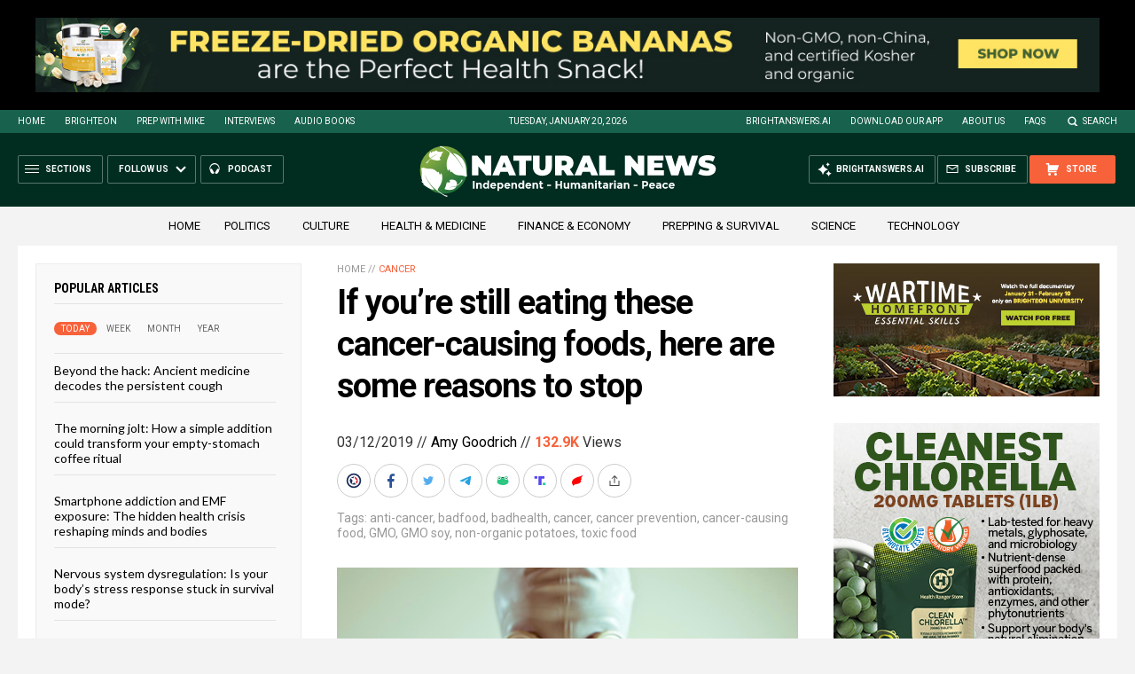

--- FILE ---
content_type: text/html
request_url: https://naturalnews.com/getviews3.asp?url=2019-03-12-stop-eating-cancer-causing-foods.html
body_size: -278
content:
132910

--- FILE ---
content_type: text/html
request_url: https://naturalnews.com/getviews3.asp?url=https://naturalnews.com/2019-03-12-stop-eating-cancer-causing-foods.html
body_size: -344
content:
132910

--- FILE ---
content_type: application/javascript
request_url: https://naturalnews.com/ARF/Promos-Site.js
body_size: 3590
content:
//UPDATED 12/17/2025 @ 12:15 PM

////////////////////////////////////////////////////////////////

$(document).ready(function() {
																											
PrivacyPolicyShow();
PromoTopFeatured();
PromoSubscriberCheck();
//PromoArticleSelector();

//-----------------------------

document.addEventListener('mouseleave', function(event) { 
PromoWindowLeave(); //doesn't work in all browsers
});

//-----------------------------

$(document).on('click touchend', '.PrivacyClose', function() { PrivacyPolicyClose(); });
$(document).on('click touchend', '.PrivacyAccept', function() { PrivacyPolicyClose(); });

$(document).on('click touchend', '.BottomBarClose', function() { PromoBottomBarClose(); });
$(document).on('click touchend', '.PopUpClose', function() { PromoPopUpHide(); });
$(document).on('click touchend', '.PopUpDecline', function() { PromoPopUpClose(); });

//-----------------------------

});

/////////////////////////////////////////////////////////////////////////////

function PromoURLCheck() {
var vList = 'Newsletter, Confirm, Confirmed';
var vURL = window.location.href.toString();
var vURL = vURL.toLowerCase();

var vFound = false;
var a = vList.split(','),i;
for (i = 0; i < a.length; i++) {
var vDirectory = a[i].toLowerCase().trim();
if (vURL.indexOf(vDirectory) != -1) {
vFound = true;
};
};
return vFound;
};

////////////////////////////////////////////////////////////////////////////

function PromoSignUpShow() {
var vEnabled = PromoCookieCheck();
var vFound = PromoURLCheck();
var vPrivacy = PromoCookieGet('PrivacyNotice');
var vSubscribed = PromoCookieGet('Subscribed');
var vBar = PromoCookieGet('BottomBar');
var vPopUp = PromoCookieGet('PopUp');
//var vPopUp = PromoCookieGet('Flash'); //for holiday flash events

if (vEnabled == true) { //cookies enabled
if (vFound == false) { //don't show these on the newsletter signup pages
if (vPrivacy == 1) { 
if (vSubscribed !=1) { //not subscribed yet
if (window.matchMedia('(min-width: 1000px)').matches) { //desktop
if (vBar !=1) { //bar not hidden
PromoBottomBarOpen();
};
if (vPopUp !=1) { //popup not closed by user, show popup
window.setTimeout(function () {
PromoPopUpOpen();
}, 20000);
};
} else { //mobile
if (vBar !=1) { //bar not hidden
PromoBottomBarOpen();
} else {
	
if (vPopUp !=1) { //popup not closed by user, show popup
window.setTimeout(function () {
PromoPopUpOpen();
}, 20000);
};
};
};
};
};
};
};
};

/////////////////////////////////////////////////////////////////////////////

function PromoWindowLeave() {
var vEnabled = PromoCookieCheck();
if (vEnabled == true) { //cookies enabled
var vPrivacy = PromoCookieGet('PrivacyNotice');
if (vPrivacy == 1) { 
var vSubscribed = PromoCookieGet('Subscribed');
if (vSubscribed !=1) { //not subscribed yet
var vFound = PromoURLCheck();
if (vFound == false) { //don't show these on the newsletter signup pages
var vPopUp = PromoCookieGet('PopUp');
if (vPopUp !=1) { //popup not closed by user, show popup
PromoPopUpOpen();
};
};
};
};
};
};

/////////////////////////////////////////////////////////////////////////////

function PromoPopUpOpen() {
var isIE11 = !!navigator.userAgent.match(/Trident.*rv\:11\./);
if (isIE11 == false) { //doesn't work well in IE11
if ($('.PopUp').length) {
var vPromoPopUpOpened = sessionStorage.getItem("PromoPopUpOpened");

if (vPromoPopUpOpened != 1) {
PromoLoadPopUp();
};

};
};
};

/////////////////////////////////////////////////////////////////////////////

function PromoPopUpHide() {
$('.PopUp').fadeOut(300, function() {
$('.PopUp').remove(); 
$('#Page').removeClass('PopupBlur');
$('body').removeClass('PromoDisable');
});
};

/////////////////////////////////////////////////////////////////////////////

function PromoPopUpClose() {
PromoPopUpHide();
PromoCookieSet('PopUp',1,7); //hide for 7 days
};

/////////////////////////////////////////////////////////////////////////////

function PromoBottomBarOpen() {
if ($('.BottomBar').length) {
setTimeout(function () {
$('.BottomBar').slideDown(150);
}, 6000);
};
};

/////////////////////////////////////////////////////////////////////////////

function PromoBottomBarClose() {
$('.BottomBar').slideUp(300, function() {
$('.BottomBar').remove(); 
});
PromoCookieSet('BottomBar',1,14); //hide for 14 days
};

/////////////////////////////////////////////////////////////////////////////

function PromoSubscriberCheck() {
var vURL = window.location.href.toString();
var vURL = vURL.toLowerCase();
if (vURL.indexOf('confirmed') != -1) {
PromoCookieSet('Subscribed',1,60); //hide for 60 days
} else {
PromoSignUpShow();
};
};

////////////////////////////////////////////////////////////////

function PromoShuffleList(vList) {
vList = vList.split(',').sort(function(){return 0.5-Math.random()}).join(','); //shuffle the list
return vList;
};

/////////////////////////////////////////////////////////////////////////////

function PromoTopFeatured() {
if (!$('#HomeSection').length) { // NOT homepage
if ($('#PromoTopFeatured').length) {
var vTopOpened = sessionStorage.getItem("TopOpened");
if (vTopOpened != 1) {
setTimeout(function () {
$('#PromoTopFeatured').slideDown(300);
}, 2000);
sessionStorage.setItem("TopOpened", 1);
} else {
$('#PromoTopFeatured').show();
};
};
};
};

/////////////////////////////////////////////////////////////////////////////

function PromoCookieCheck() {
var cookieEnabled = (navigator.cookieEnabled) ? true : false;
if (typeof navigator.cookieEnabled == "undefined" && !cookieEnabled) { 
document.cookie="testcookie";
cookieEnabled = (document.cookie.indexOf("testcookie") != -1) ? true : false;
};
return (cookieEnabled);
};

/////////////////////////////////////////////////////////////////////////////

function PromoCookieGet(vCookieName) {
var c_value = document.cookie;
var c_start = c_value.indexOf(" " + vCookieName + "=");
if (c_start == -1) {
c_start = c_value.indexOf(vCookieName + "=");
};
if (c_start == -1) {
c_value = null;
} else {
c_start = c_value.indexOf("=", c_start) + 1;
var c_end = c_value.indexOf(";", c_start);
if (c_end == -1) {
c_end = c_value.length;
};
c_value = unescape(c_value.substring(c_start,c_end));
};
return c_value;
};

/////////////////////////////////////////////////////////////////////////////

function PromoCookieSet(name,value,exdays) {
var exdate=new Date();
exdate.setDate(exdate.getDate() + exdays);
var c_value=escape(value) + ((exdays==null) ? "" : "; path=/; expires="+exdate.toUTCString());
document.cookie=name + "=" + c_value;
console.log(name + ' cookie written');
};

/////////////////////////////////////////////////////////////////////////////

function PromoCookieDelete(name) {
var domainName = window.location.hostname;
document.cookie = name +"=; expires=Thu, 01 Jan 1970 00:00:00 UTC; path=/;";
};

////////////////////////////////////////////////////////////////

function PromoLoadAudioBook() {
// EXAMINE ARTICLE TITLE/KEYWORDS TO PICK RELATED AUDIO BOOK

if ($('#ArticleInline').length) {

//var vPath = 'https://www.newstarget.com/Includes2022';
var vPath = document.location.origin + '/Includes2022';

var vList = '2,3,4,5,6'; //ad list

var vWinner = '';
var vHighScore = 0;
// RANDOMLY PICK A DEFAULT AD
vList = PromoShuffle(vList);
var a = vList.split(',');
var vRandom = Number(a[0]); //use this if all scores are zero
//FIND THE BEST AD BASED OFF ARTICLE KEYWORDS AND TITLE
for (i = 0; i < a.length; i++) {
var vTempID = Number(a[i]);
var vTemp = PromoGetAudioBook(vTempID);
var b = vTemp.split('|');
var vTempKeywords = b[1];
var vTempScore = PromoGetScore(vTempKeywords);
if (vTempScore > 0) {
if (vTempScore > vHighScore) {
vHighScore = vTempScore;
vWinner = vTempID;
};
};
}; //END FOR EACH
if (vHighScore == 0) {
vWinner = vRandom;
};
// GET THE WINNING/DEFAULT FILENAME
vWinner = PromoGetAudioBook(vWinner);
var a = vWinner.split('|');
var vFile = a[0];
var vURL = vPath + '/' + vFile;
// GET THE FILE AND ADD TO ARTICLE
$.ajax({ type: "GET",   
url: vURL,  
dataType: 'html',
success: function(response) {
$('#ArticleInline').replaceWith(response);
},
error: function(response) {
console.log('File not found');
}
});
};
};

////////////////////////////////////////////////////////////////

function PromoGetScore(vKeywords) {
var vTitle =$(document).find("title").text();
var vDescription =$('meta[property="og:description"]').attr('content');
var vMetaKeywords = '';
var vMetaKeywords = $("meta[name='keywords']").attr("content");$('meta[property=article\\:tag]').each(function() {
var vTest =$(this).attr('content');
vMetaKeywords += vTest + ", ";
});
if (vTitle != null) {
vTitle = PromoCharacterCleanup(vTitle);
} else {
vTitle = "";
};
if (vDescription != null) {
vDescription = PromoCharacterCleanup(vDescription);
} else {
vDescription = "";
};
if (vMetaKeywords != null) {
vMetaKeywords = PromoCharacterCleanup(vMetaKeywords);
} else {
vMetaKeywords = "";
};
var vScore = 0;
var a = vKeywords.split(",");
for (var x = 0, y = a.length; x < y; x++) {
var vKey = a[x];
vKey = vKey.trim();
vKey = vKey.toLowerCase();
if (vMetaKeywords.indexOf(vKey) >= 0) { //keyword found in metakeywords
vScore = vScore + 1;
};
if (vDescription.indexOf(vKey) >= 0) { //keyword found in description
vScore = vScore + 3;
};
if (vTitle.indexOf(vKey) >= 0) { //keyword found in title
vScore = vScore + 10;
};
};
return vScore;
};

////////////////////////////////////////////////////////////////

function PromoShuffle(vList) {
vList = vList.split(',').sort(function(){return 0.5-Math.random()}).join(','); //shuffle the list
return vList;
};

////////////////////////////////////////////////////////////////

function PromoCharacterCleanup(vText) {
vText = vText.replace(/[^a-zA-Z0-9 ]/g, ''); //removes all characters from string (except letters, numbers and spaces)
vText = vText.replace('  ',' '); //remove double spaces
vText = vText.toLowerCase(); //make lowercase
return vText;
};

/////////////////////////////////////////////////////////////////////////////
/////////////////////////////////////////////////////////////////////////////
/////////////////////////////////////////////////////////////////////////////
/////////////////////////////////////////////////////////////////////////////
/////////////////////////////////////////////////////////////////////////////
/////////////////////////////////////////////////////////////////////////////
/////////////////////////////////////////////////////////////////////////////
/////////////////////////////////////////////////////////////////////////////
/////////////////////////////////////////////////////////////////////////////
/////////////////////////////////////////////////////////////////////////////

function PromoArticleSelector() {

// CHOOSE BANNER OR AUDIO BOOK (80/20 split)

var vNumber = Math.floor(Math.random() * 100) + 1;
if (vNumber <= 80) {
PromoLoadAudioBook();
} else {
PromoLoadBanners();
};
};

////////////////////////////////////////////////////////////////

function PromoLoadPopUp() {
if ($('#Popup').length) {

var vPath = location.href.substring(0, location.href.lastIndexOf("/")+1);
vPath = vPath + 'Includes2022';

//var vList = '0'; //for flash events
//var vList = '1,2,3,4,5,6,7,8'; //Misc Popups
var vList = '9,10,11,12,13,14,15,16,17,18'; //BrightLearn Books
//var vList = '18'; //TESTING

vList = PromoShuffleList(vList);

var a = vList.split(',');
var vID = Number(a[0]);
var vFile = '';
var vCookie = '';

switch (vID) {
	
//-----------------------------------

case 0:
vFile = 'Include-Popup-Flash-Event.html';
break;

//-----------------------------------

case 1:
vFile = 'Include-Popup-Uncensored-News.html';
break;

case 2:
vFile = 'Include-Popup-Audio-Books-A.html';
break;

case 3:
vFile = 'Include-Popup-Audio-Books-B.html';
break;

case 4:
vFile = 'Include-Popup-Ghost-World.html';
break;

case 5:
vFile = 'Include-Popup-Global-Reset.html';
break;

case 6:
vFile = 'Include-Popup-Resilient-Prepping.html';
break;

case 7:
vFile = 'Include-Popup-Survival-Nutrition.html';
break;

case 8:
vFile = 'Include-Popup-The-Contagious-Mind.html';
break;

//-----------------------------------

case 9:
vFile = 'Include-Popup-Toxic-Pantry.html';
break;

case 10:
vFile = 'Include-Popup-Blackout-Survival.html';
break;

case 11:
vFile = 'Include-Popup-Pine-Needle-Perfection.html';
break;

case 12:
vFile = 'Include-Popup-Silver-and-Gold.html';
break;

case 13:
vFile = 'Include-Popup-The-DIY-Survival-Water-Guide.html';
break;

case 14:
vFile = 'Include-Popup-The-Miracle-Plant-Molecules.html';
break;

case 15:
vFile = 'Include-Popup-The-Plant-Powered-Nutrition-Cookbook.html';
break;

case 16:
vFile = 'Include-Popup-The-Turmeric-Encyclopedia.html';
break;

case 17:
vFile = 'Include-Popup-Using-Ingredients-from-HRS.html';
break;

case 18:
vFile = 'Include-Popup-Vanishing-Vaults.html';
break;

//-----------------------------------

}; 

var vURL = vPath + '/' + vFile;
$.ajax({ type: "GET",   
url: vURL,  
dataType: 'html',
success: function(response) {
	
//console.log(response);
	
$('#Popup').replaceWith(response);
window.setTimeout(function () {
$('body').addClass('PromoDisable');
$('#Page').addClass('PopupBlur');
$('.PopUp').fadeIn(300);
}, 300);
sessionStorage.setItem("PromoPopUpOpened", 1);
},
error: function(response) {
console.log('File not found');
}
});
};
};

////////////////////////////////////////////////////////////////

function PromoGetAudioBook(vID) {
var vFile = '';
var vKeywords = '';
switch (vID) {
	
//-----------------------------------

case 1:
vFile = "Include-Inline-Battlefield-America.html";
vKeywords = "Survival, Strategies";
break;

case 2:
vFile = "Include-Inline-Ghost-World.html";
vKeywords = "Vaccines, Collapse, Economy";
break;

case 3:
vFile = "Include-Inline-Global-Reset.html";
vKeywords = "Reset, Collapse, Economy";
break;

case 4:
vFile = "Include-Inline-Resilient-Prepping.html";
vKeywords = "Prepping, Food, Storage, Farming, Garden";
break;

case 5:
vFile = "Include-Inline-Survival-Nutrition.html";
vKeywords = "Food, Nutrition, Survival, Prepping";
break;

case 6:
vFile = "Include-Inline-The-Contagious-Mind.html";
vKeywords = "Strategies, Censorship, Knowledge, Freedom";
break;

//-----------------------------------

}; //end switch
var vString = vFile + '|' + vKeywords;
return vString;
};

////////////////////////////////////////////////////////////////

function PromoLoadBanners() {
if ($('#ArticleInline').length) {
//future feature, randomly choose 1 banner from below below

var vBanner = '<center><a href="https://www.brighteon.tv" target="_blank" style="margin: 20px 0px;"><img src="https://www.naturalnews.com/images/BrighteonTV-WatchLiveShows.jpg" alt="Brighteon.TV"></a></center>';

$('#ArticleInline').replaceWith(vBanner);
};
};

/////////////////////////////////////////////////////////////////////////////

function PrivacyPolicyShow() {
var vPrivacy = PromoCookieGet('PrivacyNotice');
if (vPrivacy != 1) { 
setTimeout(function () {
$('.PrivacyNotice').fadeIn(150);
}, 4000);
} else {
$('.PrivacyNotice').remove();
};
};

/////////////////////////////////////////////////////////////////////////////

function PrivacyPolicyClose() {
$('.PrivacyNotice').fadeOut(100, function() {
$('.PrivacyNotice').remove();
});
PromoCookieSet('PrivacyNotice',1,60);
};

/////////////////////////////////////////////////////////////////////////////